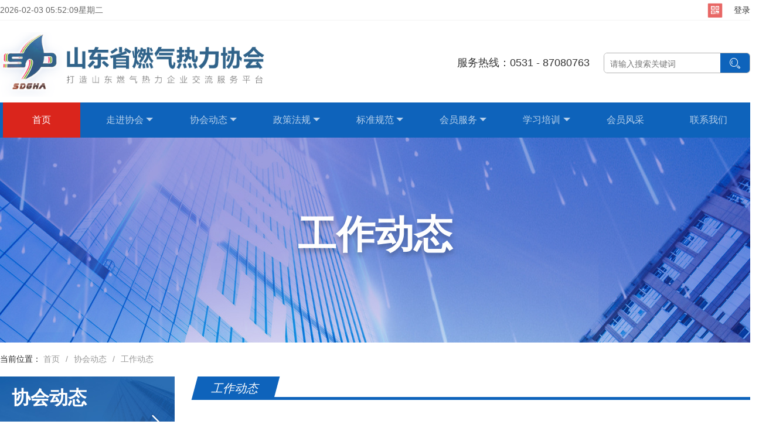

--- FILE ---
content_type: text/html; charset=utf-8
request_url: http://www.sdgha.org.cn/home/detail/158
body_size: 6263
content:
<!DOCTYPE html>
<html>
<head>
    <meta http-equiv="Content-Type" content="text/html; charset=utf-8">
    <meta name="description" content="山东省燃气热力协会">
    <title>山东省燃气热力协会</title>
    <link href="/Content/Portal2/css/style.css" rel="stylesheet" />
    <link href="/Content/Portal2/css/animate.css" rel="stylesheet" />
    <link href="/Content/Portal2/layui/css/layui.css" rel="stylesheet" />
    <link href="/Content/Portal2/fonts/iconfonts/iconfont.css" rel="stylesheet" />
    <link rel="shortcut icon" href="/Content/Portal2/images/favicon.ico">
    <!--[if lte IE 6]>
    <script src="/Content/Portal2/js/png.js" type="text/javascript"></script>
    <script type="text/javascript">
    DD_belatedPNG.fix('div, ul, img, li, a');
    </script>
    <![endif]-->
</head>
<body>
    <div class="header">
        <div class="mainBox">
            <div class="headerCont">
                <span id="show"></span>
                <div>
                    <div class="weixin">
                        <i class="weixin_samll"><img src="/Content/Portal2/images/logo_msg.png" /></i>
                        <p class="weixin_big">
                            <img src="/Content/Portal2/images/whtch.jpg">
                            <span>扫码关注公众号</span>
                        </p>
                    </div>
                    <a href="/admin/home/login">登录</a>
                </div>
            </div>
        </div>
    </div>
    <div class="headerTop mainBox">

        <a href="/home/index" class="logo"><img src="/Content/Portal2/images/logo.png" /></a>
        <div class="topRight">
            <div class="search" data-wow-delay="0.02s">
                <input id="key" type="text" placeholder="请输入搜索关键词" />
                <button class="searchBton" id="search"><i class="layui-icon layui-icon-search"></i></button>
            </div>
            <div class="topTel">服务热线：0531 - 87080763</div>
        </div>

    </div>

<div class="navBox">
    <div class="mainBox">
        <ul class="layui-nav" lay-filter="">
            <li class="layui-nav-item layui-this"><a href="/home/index">首页</a></li>
                    <li class="layui-nav-item">
                            <a href="javascript:;">走进协会</a>
                            <dl class="layui-nav-child">
                                <!-- 二级菜单 -->
                                    <dd><a href="/home/detail2/6">协会简介</a></dd>
                                    <dd><a href="/home/detail2/7">协会章程</a></dd>
                                    <dd><a href="/home/detail2/8">组织机构</a></dd>
                                    <dd><a href="/home/detail2/9">主要领导</a></dd>
                            </dl>
                    </li>
                    <li class="layui-nav-item">
                            <a href="javascript:;">协会动态</a>
                            <dl class="layui-nav-child">
                                <!-- 二级菜单 -->
                                    <dd><a href="/home/list/11">通知公告</a></dd>
                                    <dd><a href="/home/list/12">工作动态</a></dd>
                                    <dd><a href="/home/list/13">焦点资讯</a></dd>
                                    <dd><a href="/home/list/14">行业动态</a></dd>
                            </dl>
                    </li>
                    <li class="layui-nav-item">
                            <a href="javascript:;">政策法规</a>
                            <dl class="layui-nav-child">
                                <!-- 二级菜单 -->
                                    <dd><a href="/home/list/16">国家</a></dd>
                                    <dd><a href="/home/list/17">部委</a></dd>
                                    <dd><a href="/home/list/18">省级</a></dd>
                                    <dd><a href="/home/list/20">市、区、县</a></dd>
                            </dl>
                    </li>
                    <li class="layui-nav-item">
                            <a href="javascript:;">标准规范</a>
                            <dl class="layui-nav-child">
                                <!-- 二级菜单 -->
                                    <dd><a href="/home/list/22">燃气</a></dd>
                                    <dd><a href="/home/list/23">热力</a></dd>
                                    <dd><a href="/home/list/24">氢能</a></dd>
                                    <dd><a href="/home/list/25">综合</a></dd>
                                    <dd><a href="/home/list/26">其他</a></dd>
                            </dl>
                    </li>
                    <li class="layui-nav-item">
                            <a href="javascript:;">会员服务</a>
                            <dl class="layui-nav-child">
                                <!-- 二级菜单 -->
                                    <dd><a href="/home/detail2/28">入会指南</a></dd>
                                    <dd><a href="/home/detail2/29">会费标准</a></dd>
                                    <dd><a href="/home/MemberList/30">会员目录</a></dd>
                                    <dd><a href="/home/detail2/31">会费缴纳</a></dd>
                                    <dd><a href="/home/MeetingList/32">会议报名</a></dd>
                            </dl>
                    </li>
                    <li class="layui-nav-item">
                            <a href="javascript:;">学习培训</a>
                            <dl class="layui-nav-child">
                                <!-- 二级菜单 -->
                                    <dd><a href="/home/list/34">专家课件</a></dd>
                            </dl>
                    </li>
                    <li class="layui-nav-item">
                            <a href="/home/MemberStyle/35">会员风采</a>
                    </li>
                    <li class="layui-nav-item">
                            <a href="/home/ContactUs">联系我们</a>
                    </li>
        </ul>
    </div>
</div>

    
<div class="topImg news-topImg">
    <div class="topBox mainBox">
        <div class="topCont">
            <h2 class="nameChina wow bounceIn animated">工作动态</h2>
        </div>
    </div>
</div>
<div class="positonAddress mainBox">
    当前位置：
    <span class="layui-breadcrumb">
        <a href="/home/index">首页</a>
            <a href="javascript:;">协会动态</a>
        <a href="/home/list/12">工作动态</a>
        
    </span>
</div>
<div class="listBox mainBox">
    <div class="layui-row layui-col-space30">
        <div class="layui-col-md3">
            <div class="sideNav">
                <div class="sideTop">
                    <h2 class="nameChina">协会动态</h2>
                    <p class="nameEnglish">
                        <i class="layui-icon layui-icon-return"></i>
                    </p>
                </div>
                <ul class="sideNavList">
                        <li><a href="/home/list/11">通知公告</a></li>
                        <li><a href="/home/list/12">工作动态</a></li>
                        <li><a href="/home/list/13">焦点资讯</a></li>
                        <li><a href="/home/list/14">行业动态</a></li>
                </ul>
            </div>
        </div>
        <div class="layui-col-md9">
            <div class="leftHeader">
                <p>工作动态 </p>
            </div>
            <div class="leftCont">
                <!-- 协会简介 -->
                <h2 class="newsHeader">滨州市首届城镇燃气行业技能竞赛成功举办</h2>
                <div class="newsInfo"><span>时间：2022-09-08</span><span>浏览数：3514次</span></div>
                <div class="about mainContent">
                    <p><img src="/Uploads/Images/202209/c8ff6e71-8e5a-4b96-b419-91a58a86310f.jpg"/></p><p style="text-indent: 2em;">2022年9月6日，滨州市首届城镇燃气行业技能竞赛成功举办。此次竞赛由市总工会、市住房城乡建设局主办，市公用事业集团、市燃气热力协会承办，滨州市环海管道燃气输配有限公司协办，山东省燃气热力协会秘书长张培新，市住房城乡建设局党组成员、副局长杜守国等出席开幕式并致辞。</p><p style="text-align:center"><img src="/Uploads/Images/202209/79602f00-f22f-4378-b8ad-f83abab1e8d4.jpg"/></p><p style="text-indent: 2em;">本次竞赛设理论考试和实操考试两项科目，来自全市管道燃气企业的24名业务骨干参加了比赛。竞赛中，来自省内相关院校的专业老师担任工位裁判，现场抽取试题，确保赛事在公平、公正基础上顺利进行。赛场上，各参赛选手振奋精神，比武竞技，努力发挥最佳水平，展现了娴熟的专业技能，呈献了一场精彩的技能盛宴。经过激烈角逐，最终成绩前十名选手获得“滨州市2022年行业技能竞赛技术能手”称号，排名前两位选手将代表我市参加“第六届山东省燃气行业职业技能竞赛”。<br/></p><p><img src="/Uploads/Images/202209/95373002-6f51-4c84-aac8-de058b4bcb29.jpg" style=""/></p><p><img src="/Uploads/Images/202209/8f529fe0-f2d2-4f53-824b-b88c1e31587c.jpg" style=""/></p><p><img src="/Uploads/Images/202209/d44245fb-91b6-4db6-9e6a-be7b004fb947.jpg" style=""/></p><p><img src="/Uploads/Images/202209/1326dc63-c65b-41cb-8910-746aa2e1dc89.jpg" style=""/></p><p style="text-indent: 2em;">此次竞赛，是深入践行“在知爱建”主题实践活动的具体举措，是创新探索我市管道燃气行业高质量发展路径的有益实践，对于增强全社会对燃气安全的重视程度，提高全市城镇燃气行业抢险抢修技能水平，保证管道燃气行业的安全、稳定、持续发展具有重要意义。通过举办竞赛，进一步在全市城镇燃气行业中营造了学习知识、钻研技能、重视实操、争当技术能手的良好氛围，掀起“比、学、赶、帮、超”的技术练兵热潮，为培养一批具有高素质、高技能的燃气行业人才队伍，全面提升我市燃气安全运行管理水平奠定坚实基础！</p><p><img src="/Uploads/Images/202209/3c2a70f9-0e28-411a-9ef7-e011b63eab3b.jpg"/></p><p><br/></p><p><br/></p>
                </div>
            </div>
        </div>
    </div>
</div>


<div class="friendLink mainBox">
    <h2 class="linkTitle wow bounceIn animated"><span class="red">友</span>情链接</h2>
    <ul class="wow fadeInLeft animated">
                <li><a href="http://www.chinagas.org.cn/" target="_blank">中国城市燃气协会</a></li>
                <li><a href="http://zjt.shandong.gov.cn/" target="_blank">山东省住房和城乡建设厅</a></li>
                <li><a href="http://www.mohurd.gov.cn/" target="_blank">中华人民共和国住房和城乡建设部</a></li>
                <li><a href="http://www.jinanenergy.cn/" target="_blank">济南能源集团</a></li>
                <li><a href="https://www.china-heating.org.cn" target="_blank">中国城镇供热协会</a></li>
    </ul>
</div>

    <div class="footer">
        <div class="layui-row mainBox">
            <div class="layui-col-md3 footLogo">
                <p><a href="/home/index"><img src="/Content/Portal2/images/footlogo.png" /></a></p>
                <p class="footName"><a href="/home/index">山东省燃气热力协会</a></p>
            </div>
            <div class="layui-col-md4">
                <h3 class="footTit">联系我们</h3>
                <ul class="contactInfo">
                    <li>联系电话：0531 - 87080763</li>
                    <li>联系邮箱：sdrrxh2021@126.com</li>
                    <li>联系地址：济南市经五小纬四路46-1号509、512房间</li>
                </ul>
            </div>
            <div class="layui-col-md3">
                <h3 class="footTit">关于我们</h3>
                <ul class="contactInfo aboutInfo">
                    <li><a href="/home/detail2/6">- 关于我们</a></li>
                    <li><a href="/home/list/11">- 协会动态</a></li>
                    <li><a href="/home/list/16">- 政策法规</a></li>
                    <li><a href="/home/list/22">- 标准规范</a></li>
                    <li><a href="/home/detail2/28">- 会员服务</a></li>
                    <li><a href="/home/list/34">- 学习培训</a></li>
                    <li><a href="/home/MemberStyle/35">- 会员风采</a></li>
                    <li><a href="/home/ContactUs">- 联系我们</a></li>
                </ul>
            </div>
            <div class="layui-col-md2 watch">
                <h3 class="footTit">微信公众号</h3>
                <img src="/Content/Portal2/images/whtch.jpg" alt="" />
                <p>扫码关注我们</p>
            </div>
        </div>
    </div>
    <p class="copyRight">
        copyright©2021 山东省燃气热力协会 版权所有
        <a style="color: #fff;margin-left:15px;" target="_blank" href="https://beian.miit.gov.cn">鲁ICP备2021023300号-1</a>
    </p>
    <script src="/Content/Portal2/js/jquery-1.8.3.min.js"></script>
    <script src="/Content/Portal2/layui/layui.js"></script>
    <script src="/Content/Portal2/js/wow.min.js"></script>
    
    <script>
        $(function () {
            new WOW().init();
            showTime();

            $("#search").click(function () {
                var key = $("#key").val();
                if (key == "") {
                    layer.msg("请输入搜索关键词");
                    return false;
                }
                window.location.href = '/home/search?key=' + key;
            });
        });
        //头部二维码
        $(".weixin_samll").mouseover(function () {
            $(this).siblings(".weixin_big").show()

        }).mouseout(function () {
            $(this).siblings(".weixin_big").hide()
        })
        function showTime() {
            var show = document.getElementById("show");
            function checkTime(i) { //将小于10的数字补零
                if (i < 10) {
                    i = "0" + i;
                }
                return i;
            };
            setInterval(function GetRTime(t) {
                var time = new Date();   // 程序计时的月从0开始取值后+1
                var day = checkTime(time.getDay()); //获取当前星期几
                var m = checkTime(time.getMonth() + 1);
                var d = checkTime(time.getDate());
                var h = checkTime(time.getHours());
                var s = checkTime(time.getMinutes());
                var ss = checkTime(time.getSeconds());
                var weekday = 0;
                switch (time.getDay()) {
                    case 0:
                        weekday = "星期日";
                        break;
                    case 1:
                        weekday = "星期一";
                        break;
                    case 2:
                        weekday = "星期二";
                        break;
                    case 3:
                        weekday = "星期三";
                        break;
                    case 4:
                        weekday = "星期四";
                        break;
                    case 5:
                        weekday = "星期五";
                        break;
                    case 6:
                        weekday = "星期六";
                        break;
                }
                var t = time.getFullYear() + "-" + m + "-" + d + " " + h + ":" + s + ":" + ss + weekday;
                show.innerHTML = t;
            }, 1000);
        };
    </script>
    <script>
        var _hmt = _hmt || [];
        (function () {
            var hm = document.createElement("script");
            hm.src = "https://hm.baidu.com/hm.js?8e64f1a751f5b1477407cd724d359e91";
            var s = document.getElementsByTagName("script")[0];
            s.parentNode.insertBefore(hm, s);
        })();
    </script>
    <script>
        var _hmt = _hmt || [];
        (function () {
            var hm = document.createElement("script");
            hm.src = "https://hm.baidu.com/hm.js?80b0b5751f948a2f0766b0d32ccbbc9f";
            var s = document.getElementsByTagName("script")[0];
            s.parentNode.insertBefore(hm, s);
        })();
    </script>

</body>
</html>

--- FILE ---
content_type: text/css
request_url: http://www.sdgha.org.cn/Content/Portal2/css/style.css
body_size: 9434
content:
@charset "UTF-8";
/* CSS Document */
html, body, div, h1, h2, h3, h4, h5, h6, p, a, strong, span, img, ul, ol, li, dl, dt, dd, table, tbody, tfoot, thead, tr, th, td, form, label{margin:0px;padding:0px;}
body a {transition: 0.5s all;-webkit-transition: 0.5s all;-moz-transition: 0.5s all;-o-transition: 0.5s all;-ms-transition: 0.5s all;}
input[type="button"], input[type="submit"] {transition: 0.5s all;-webkit-transition: 0.5s all;-moz-transition: 0.5s all;-o-transition: 0.5s all;-ms-transition: 0.5s all;}
body,html{font:12px "Microsoft Yahei";color:#333; margin:0; padding:0; width: 100%; overflow-x: hidden;}
h1,h2,h3,h4,h5,h6{font-size:100%;}
em{ font-style:normal;}
img{border:0px;vertical-align:middle;}
input,select,textarea{outline:none; border:0px;}
table{border-collapse:collapse;border-spacing:0px;}
ul,li{list-style:none;}
a{text-decoration:none;color:#333333;}
a:hover{color: #f63a3a!important;}
.cl:after{display:block;clear:both;content:"";visibility:hidden;height:0px;} 
.cl{zoom:1;}
.fr{float:right;}
.fl{float:left;}
.layout{width:1000px; margin:0 auto;}
*{box-sizing: border-box;}
/*header*/
.mainBox{width: 1280px; margin: 0 auto;}
.headerTop{ height: 140px; padding: 20px 0; overflow: hidden;}
.logo{ float: left;}
.logo img{ display: block; height: 110px;}
.navBox{ background:#0e63bb; height: 60px; clear: both;}
.navBox .layui-nav{ background: transparent; display: flex;padding:0; font-size: 15px;}
.navBox .layui-nav *{font-size: 16px;}
.navBox .layui-nav li{ flex: 1; text-align: center;padding: 0 5px;}
.navBox .layui-nav .layui-nav-item a:hover, .navBox .layui-nav .layui-this>a {color: #fff!important;background: #da251c;}
.navBox .layui-nav .layui-this:after,.navBox .layui-nav-bar, .navBox .layui-nav-tree .layui-nav-itemed:after{background: transparent;}
.navBox .layui-nav .layui-nav-more{right: 23px;}
/* .navBox .layui-nav .layui-nav-item a{padding:0 20px 0 0;} */
.topRight{ float: right; height: 100px; line-height: 100px; width: 600px; text-align: right;}
.topTel{color:#333; font-size: 18px; height: 35px; line-height: 35px; margin-top: 35px; text-align: left;}
.topRight>div{ float: right; width: 250px;}
.search{position: relative;padding-right: 50px; width: 200px; height: 35px; line-height:35px;border:1px solid rgba(0,0,0,0.3); border-radius: 6px;overflow: hidden; margin-top: 35px;}
.search input{width: 100%; height:35px; padding-left: 10px;}
.searchBton{border:0;width:50px; height:37px;background: #0e63bb;position: absolute; top: 0; right: 0; line-height: 35px;}
.searchBton i{font-size:20px; color: #fff;}
#banner{ height: 480px!important;}
#banner img{ display: block; width: 100%; height: 100%; object-fit: cover;}
.header{height: 35px; line-height: 35px; border-bottom: 1px solid #f2f2f2;color: #666;  width: 100%;}
.headerCont{ display: flex; justify-content: space-between;}
/*.headerCont a{ color:#0e63bb;}
.logo{ width: 600px; margin: 100px auto 50px auto;position: absolute; top: 50px; left: 50%; margin-left: -300px;}
.search{position: relative;top:360px;padding-right: 100px; width: 700px; height: 58px; margin: 0 auto; line-height: 48px;border:5px solid rgba(255,255,255,0.3); border-radius: 30px;overflow: hidden;}
.search input{width: 100%; height:50px; padding-left: 20px;}
.searchBton{border:0;width:100px; height:50px;background: #0e63bb;border-top-right-radius:20px;border-bottom-right-radius:20px;position: absolute; top: 0; right: 0;}
.searchBton i{font-size:30px; color: #fff;}
.toolBar{padding: 30px; background: rgba(255,255,255,0.5); border-radius: 14px; margin: 70px auto;position: absolute; top: 420px; left: 50%;margin-left:-720px;}
.toolBar{display: flex; justify-content:space-between;}
.toolBar li{flex: 1;}
.toolBar .toolIcon{ width: 100px; height: 100px; text-align: center; line-height: 100px; float: left; background: royalblue; border-radius: 8px; margin-right: 15px;}
.toolIcon i{ font-size: 55px; color: #fff; transition: transform .6s; position: relative; display: inline-block;}
.toolBar li:hover i{transform: rotateY(360deg);} 
.toolCont{ float: left; width: 120px;}
.toolCont p{ color: #3f424b; font-size: 24px; font-weight: bold; margin: 10px 0 15px 0;}
.toolCont a{width: 110px; height: 30px; display: block; line-height: 30px; text-align: center; background: #ffb400; color: #fff;border-radius: 4px;}
.toolCont a:hover{background: #ffc600; color: #fff!important;text-decoration: underline;}
.toolCont a img{ height: 21px; margin-left: 8px;}
.toolBarDate{ width: 240px; margin: 0 auto;}

.toolBar li:nth-child(1) .toolIcon{background: rgba(53,203,198,0.84);}
.toolBar li:nth-child(2) .toolIcon{background: rgba(54,155,226,0.84);}
.toolBar li:nth-child(3) .toolIcon{background: rgba(226,79,59,0.84);}
.toolBar li:nth-child(4) .toolIcon{background: rgba(94, 195, 67, 0.84);} */
.hotNews{ display: flex; margin:50px auto; clear: both;}
.hotNewsImg{width: 300px;}
.hotNews img{ display: block; width: 136px;}
.headerCont{ flex: 1;}
.hotNewsCont{ text-align: center;}
.hotNewsTit{font-size: 22px; font-weight: bold; margin: 10px 0;}
/* 新闻动态 */
.newsBox{ display: flex; margin: 30px auto 20px auto;}
.newsSwiper{
	width: 590px;
	margin-right: 40px;
}
.newsTab{

    width: 620px;
    height:480px;
}
.newsList{padding:10px;}
.newsList li{transition: all .36s;}
.newsSwiper .layui-carousel{ height: 455px!important;}
.newsImg{ height: 405px; overflow: hidden;}
.newsImg img{ display: block; width: 100%; height: 100%; object-fit: cover;}
.newsTit{ font-size: 18px; height: 45px; line-height: 40px; white-space: nowrap; text-overflow: ellipsis; overflow: hidden; text-align: left;padding-left: 10px; border-top: 5px solid #da251c;}
.newsTie a{ width:calc(100% - 130px);white-space: nowrap; text-overflow: ellipsis; overflow: hidden; position:relative;z-index:3;}
.newsSwiper .layui-carousel-arrow{ background: transparent; font-size: 28px; top: 45%;}
.newsSwiper .layui-carousel-ind{ text-align: right; padding-right: 10px; max-width:150px; float:right;z-index:1;}
.newsTab .layui-tab{ margin: 0;}
.newsTab .layui-tab-title li{font-size: 18px; margin-right: 15px; line-height: 30px;}
.newsTab .layui-tab-title{ border-bottom: 0;}
.newsTab .layui-tab-brief>.layui-tab-title .layui-this{ color:#da251c;}
.newsTab .layui-tab-brief>.layui-tab-title .layui-this:after{ border-bottom:5px solid #da251c;}
.activeNow{transition: all .36s; display: none;margin: 8px 0; background: #fff; box-shadow: 0 0 10px rgba(177,190,212,.6); padding: 15px; overflow:hidden;}
/* .newsList dl{display: flex;} */
.newsList dt{width: 190px; height: 130px;float: left; margin-right: 10px;}
.newsList dt img{ display: block; width: 100%; height: 100%; object-fit: cover;border-radius: 2px;}
.newsList dd {width: calc(100% - 200px);float: right;}
.newsList dd h2{ font-size: 18px; height:46px; overflow: hidden;margin-bottom: 10px;}
.newsList dd p{height: 60px; overflow: hidden;text-overflow: -o-ellipsis-lastline;overflow: hidden;text-overflow: ellipsis;display: -webkit-box;-webkit-line-clamp: 3;line-clamp: 3;-webkit-box-orient: vertical;color: #888;}
.newsList .newsNormal{ display: flex; height: 43px; line-height: 43px;}
.newsList .newsNormal a{ flex:1;font-size: 16px; padding-left: 15px; margin-right: 50px; white-space: nowrap; overflow: hidden; text-overflow: ellipsis; position: relative;}
.newsList .newsNormal a::before{content: ""; width: 6px; height: 6px; background: #ccc; position: absolute; left: 0; top: 17px;}
.newsList .newsNormal span{ width: 80px;}
.active .activeNow{display: block;}
.active .newsNormal{display: none;}
.ad1{ height: 120px; overflow: hidden; margin:0 auto 50px auto;}
.ad1 div{
    height:100%;
}
.ad1 a{display: block; height: 100%;}
.ad1 img{ object-fit: cover; width: 100%; height: 100%;} 
/* 信息服务 */
.red{color: #da251c;}
.serverTit{clear: both;}
.serverTit h2{font-size: 26px;font-weight: bold;}
.subTit{ font-size: 14px;}
.layui-card-header.serviceHeader{ color:#fff; background:#0e63bb;text-align: center; font-size: 24px; height: 60px; line-height: 60px;}
.newsServer .layui-card{ border-radius: 20px;overflow: hidden;}
.newsServerCont{ margin: 60px 0;}
.cardOne{ text-align: center; padding:20px 0;height: 113px;}
.rqColumn .cardOne.border{ border-bottom: 1px solid #efefef; border-right: 1px solid #efefef;}
.rqColumn .cardOne.border2{border-bottom: 1px solid #efefef;}
.rqColumn .cardOne.border3{border-right: 1px solid #efefef;}
.cardOne i{ font-size: 50px; color: #0e63bb; margin: 10px 0 10px 0;transition: transform .6s;position: relative;display: block;}
.cardOne:hover i{transform: rotateY(360deg); /*开始为原始大小*/}
.rl .layui-card-header.serviceHeader{ background: #da251c;}
.rlColumn i{color: #da251c;}
.rqColumn .layui-tab-card{ box-shadow: none;border-width: 0px; border-top-width: 1px;}
.rqColumn .layui-tab-card>.layui-tab-title .layui-this:after{ border-top-color: #0e63bb;}
.rlColumn .layui-tab-card>.layui-tab-title .layui-this:after{  border-top-color: #da251c;}
.rqColumn .layui-tab-title .layui-this{ color: #0e63bb; font-weight: bold;}
.rlColumn .layui-tab-title .layui-this{ color: #da251c;}
.layui-card .layui-tab.columnNews{ margin-top: 10px; overflow: hidden;padding-bottom: 15px;}
.columnNews{position: relative;}
.columnNews .layui-tab-title li{min-width: 25%;}
.columnNews .more{position: absolute; top: 8px; right: 20px;}
.rqColumn a:hover{ color: #0e63bb!important;}
.rqColumn a:hover.more{ color: #0e63bb!important;}
.rlColumn a:hover.more{ color: #da251c;}
.rlColumn a:hover{ color: #da251c!important;}
.columnNews .newsList li{line-height: 40px; list-style-position: inside;}
.columnNews .newsList a{padding-left: 20px; max-width: 80%; float: left; position: relative;overflow: hidden; text-overflow:ellipsis; white-space: nowrap;}
.columnNews .newsList a::before{content: ''; width: 6px; height: 6px; background: #ccc; position: absolute; left: 0; top: 16px;}
.columnNews .newsList span{ color: #999; float: right;}
.newsServerCont .layui-card{box-shadow: 0 0px 10px 0 rgba(0,0,0,.09); height: 577px;}
.cardOne i.fz45{font-size: 45px;}
.vipService{ position: relative;}
.vipService .zcMore{ top: 15px;}
.vipSwiper{height: 240px; margin:30px 0 40px 0;}
.vipSwiper .swiper-slide{text-align: center;} 
.vipSwiper .swiper-slide span{ display: block; background: #fafafa; height:30px; line-height: 30px;}
.vipSwiper p{ height: 210px; width: 100%; overflow: hidden;}
.vipSwiper img{ display: block; width: 100%; height: 100%; overflow: hidden; object-fit: cover;transition: transform .6s}
.vipSwiper a:hover img{transform: scale(1.1); /*开始为原始大小*/}
.linkTitle{font-size: 26px;line-height: 50px; margin-bottom: 5px;font-weight: bold;}
.friendLink{ clear: both;}
.friendLink li{padding: 0 15px; display: inline-block;position: relative; margin-bottom: 25px;}
.friendLink li a{ display: block;}
.friendLink li::after{content: ''; height: 16px; width: 1px; background: #ccc; position: absolute; right: 0; top:2px}
.footer{background: #192632; padding: 30px 0; color: #fff;}
.footLogo{ font-size: 24px; font-weight: bold; color: #fff;}
.footTit{ font-size: 22px; font-weight: bold; margin: 30px 0 40px;}
.footName{ margin-top: 18px;}
.footName a{color:#fff;}
.contactInfo li{line-height: 40px;}
.aboutInfo li{ float: left; width: 40%; line-height: 35px;} 
.aboutInfo li a{ color: #fff;}
.aboutInfo li a:hover{color: #0e63bb;}
.watch{text-align: center;}
.watch img{width: 100px; display: block; margin: 0 auto 10px auto;}
.copyRight{height: 40px; line-height: 40px; text-align: center; background: #071420; color: #fff; font-size: 12px;}
/* bcon */
.list_lh{height:320px;overflow:hidden; margin-top: 10px;}
.list_lh li{padding:15px 10px 5px 10px; border-bottom: 1px dashed #eee;}
.list_lh li:nth-child(2n+1){background: #fafafa;}
.list_lh li:hover{ background: #f4f9fd;}
.list_lh p{ margin-bottom: 10px;}
.list_lh p span{display: inline-block; width: 20px; height: 20px;line-height: 20px; border-radius: 50%; margin-right: 8px; background:#0e63bb; text-align: center; color: #fff;}
.list_lh .question span{ background: #da251c;}
.list_lh .question{ white-space: nowrap; text-overflow: ellipsis; overflow: hidden;}
.list_lh .answer{ color: #0e63bb; white-space: nowrap; text-overflow: ellipsis; overflow: hidden;}
.supervises{ text-align: center; font-size: 22px; color: #1369c0;font-weight: bold; padding: 30px 0;}
.supervises i{ font-style: normal;}
.supervises span{width: 130px; height: 3px;transform: skewX(-45deg); background: #da251c; display: inline-block; margin: 0 5px 5px 5px;}
.supervises .rightLine{ background: #1369c0;}
.tel{ border: 1px solid #287fd7; padding:0 15px; margin:0 10px 20px 10px;background: #d2e5fa; /* For browsers that do not support gradients */    
    background: -webkit-linear-gradient(#fafcfe, #d2e5fa); /* For Safari 5.1 to 6.0 */
    background: -o-linear-gradient(#fafcfe, #d2e5fa); /* For Opera 11.1 to 12.0 */
    background: -moz-linear-gradient(#fafcfe, #d2e5fa); /* For Firefox 3.6 to 15 */
    background: linear-gradient(#fafcfe, #d2e5fa); /* Standard syntax */
    font-size: 20px;
    color: #1369c0;
    text-align: center;
    height: 60px;
    line-height: 60px;
    border-radius: 4px;
}
.tel img{ margin-right: 20px;}



.align-items-center {
    align-items: center!important;
}
.justify-content-between {
    justify-content: space-between!important;
}
.binduz-er-trending-box {
    margin-right: 30px;
}
.binduz-er-trending-box .binduz-er-title .binduz-er-title {
    font-size: 24px;
    display: inline-block;
    position: relative;
    margin: 0;
    font-weight: bold;
}

.binduz-er-trending-box .binduz-er-title .binduz-er-title::before {
    position: absolute;
    content: '';
    left: 110%;
    top: 50%;
    transform: translateY(-50%);
    height: 4px;
    width: 390px;
    background: #f63a3a
}

@media only screen and (min-width:1200px) and (max-width:1600px) {
    .binduz-er-trending-box .binduz-er-title .binduz-er-title::before {
        width: 115%
    }
}

@media only screen and (min-width:992px) and (max-width:1200px) {
    .binduz-er-trending-box .binduz-er-title .binduz-er-title::before {
        width: 70%
    }
}

@media only screen and (min-width:768px) and (max-width:991px) {
    .binduz-er-trending-box .binduz-er-title .binduz-er-title::before {
        width: 90%
    }
}
.binduz-er-sidebar-categories .binduz-er-sidebar-title {
    border-bottom: 2px solid #ffeaea;
    position: relative
}

.binduz-er-sidebar-categories .binduz-er-sidebar-title::before {
    position: absolute;
    content: '';
    left: 0;
    top: 100%;
    width: 0;
    height: 0;
    border-top: 10px solid #ffeaea;
    border-right: 10px solid transparent
}

.binduz-er-sidebar-categories .binduz-er-sidebar-title .binduz-er-title {
    display: inline-block;
    background: #ffeaea;
    margin-bottom: 0;
    line-height: 30px;
    padding: 0 20px;
    font-size: 14px;
    font-weight: 700;
    color: #f63a3a
}
.zhengceBox{ position: relative;}
.zcMore{ position: absolute; top: 5px; right: 10px; line-height: 40px; color: #f63a3a;z-index:999;}
.newsTab .zcMore{ top: -5px; right: 20px;}
.zhengceNav.layui-tab-title{position: static;position: absolute; top: 5px; left: auto; right: 70px; width: 400px; font-weight: 700; color: #666; border-bottom: 0;}
.zhengceNav.layui-tab-title .layui-this:after{ border: 0;}
.zhengceNav.layui-tab-title .layui-this{ color: #f63a3a;}
.zhengceNav.layui-tab-content{padding:0; padding-top:15px;}
.newZC{ border-radius: 6px; overflow:hidden; height: 220px; position: relative; margin-bottom: 20px;}
.newZC:hover .zcOver{ background: rgba(0,0,0,0.3); }
.zcOver{ width: 100%; height: 100%; background: rgba(0,0,0,0.2);position: absolute; top: 0; left: 0;}
.zcCont{ position: absolute; bottom: 20px; left: 0px; padding: 0 20px;}
.zcTag{ display: inline-block;background: #f63a3a;color: #fff;line-height: 30px;padding: 0 14px;border-radius: 5px;font-size: 14px;font-weight: 700; margin-right: 20px;}
.zcTime{ color: #c8c8c8; font-size: 16px;}
.zcTime i,.binduz-er-meta-date span i{ font-size: 20px; margin-right: 5px;vertical-align: middle; margin-top: -3px;}
.zcTit{ font-size: 24px; line-height: 34px; color: #fff; font-weight: bold;overflow: hidden; text-overflow: ellipsis;display: -webkit-box;-webkit-line-clamp: 2;  -webkit-box-orient: vertical;}
.zcTimebox{margin-bottom: 10px;}
.binduz-news-list-box{ padding: 0 10px 20px 10px; border-bottom: 1px solid #eaeaea; margin-bottom: 20px; height:100px; overflow:hidden;}
.binduz-er-meta-item{ clear: both; overflow: hidden; margin-bottom: 10px;}
.binduz-news-list-box .binduz-er-content .binduz-er-meta-item .binduz-er-meta-categories {float: left;}
.binduz-news-list-box .binduz-er-content .binduz-er-meta-item .binduz-er-meta-categories a {
    display: inline-block;
    background: #ffeaea;
    border-radius: 5px;
    color: #f63a3a;
    font-size: 14px;
    font-weight: 700;
    text-transform: capitalize;
    padding: 0 15px;
    line-height: 25px
}
.binduz-news-list-box:hover .binduz-er-meta-item .binduz-er-meta-categories a{ background:#f63a3a!important; color: #fff!important;}
.binduz-er-meta-date{ display: inline-block;color: #c8c8c8; font-size: 16px; margin-left: 20px;}
.binduz-er-title{font-size: 16px; color: #333;}
.binduz-er-title a {
    overflow: hidden;
    text-overflow: ellipsis;
    display: -webkit-box;
    -webkit-box-orient: vertical;
    -webkit-line-clamp: 2;
}
.binduz-er-trending-news-list-title{overflow: hidden; text-overflow: ellipsis;display: -webkit-box;-webkit-line-clamp: 2;  -webkit-box-orient: vertical;}
.binduz-er-item{ background: #fafafa; margin-top: 10px; height: 77px; border-radius: 6px; font-size: 18px; color: #fff;position: relative;overflow: hidden;}
.binduz-er-item a{ color: #fff; display: block;width: 100%; height: 100%;background: rgba(0,0,0,0.3); position: absolute; top: 0; left: 0;}
.binduz-er-item a:hover{ background: rgba(0,0,0,0.2);}
.binduz-er-item a span{ background: rgba(255,255,255,0);padding:0 10px; height: 35px;line-height: 35px; border-radius: 6px; display: block; text-align: center; }
.binduz-er-categories-list,.binduz-er-categories-brief{padding: 15px 0;}
.binduz-er-item-name{ position: absolute; left: 20px; top: 20px; font-weight: bold;}
.binduz-er-item-icon{position: absolute; right: 20px; bottom: 20px; transform: rotate(180deg);}
.binduz-er-categories-list .binduz-er-item:nth-child(1){ background: url(../images/gfbg.jpg) no-repeat top center; background-size: cover;}
.binduz-er-categories-list .binduz-er-item:nth-child(2){ background: url(../images/gfbg.jpg) no-repeat top center; background-size: cover;}
.binduz-er-categories-list .binduz-er-item:nth-child(3){ background: url(../images/gfbg.jpg) no-repeat center center; background-size: cover;}
.binduz-er-categories-list .binduz-er-item:nth-child(4){ background: url(../images/gfbg.jpg) no-repeat top center; background-size: cover;}
.binduz-er-categories-brief p{ text-indent: 2em; line-height: 1.6; color: #666; margin-bottom: 10px;}
.binduz-er-categories-brief{ background:#fafafa; padding: 15px; margin-top: 20px; height: 345px;}
.learnMore{display: block; width: 90%; margin: 0 auto; text-align: center;text-align: right; color: #f63a3a; margin-top: 20px;}
.binduz-er-categories-brief img{ display: block; height: 80px; object-fit: cover; width: 100%; margin-top: 5px; }
.binduz-er-item-name i{ font-size: 24px; font-weight: normal; margin-right: 5px;}
/* list */
.topImg{height: 350px; width: 100%; clear: both; background: url(../images/img1.jpg) no-repeat top center; background-size: 100% 100%;}
.topBox{ position: relative; height: 100%;}
.topCont{position: absolute;text-align: center; top: 50%; left: 50%; transform: translate(-50%,-60%);}
.topCont .nameChina{ text-shadow:0 5px 10px rgba(0,0,0,0.3);}
.nameChina{ font-size: 66px; color: #fff; font-weight: bold;}
.nameEnglish{ text-transform: uppercase; color: #fff; font-size: 18px;}
.nameEnglish {
    transform: rotate(180deg);
        
    position: relative;
    -ms-transform: rotate(180deg); /* Internet Explorer */
    -moz-transform: rotate(180deg); /* Firefox */
    -webkit-transform: rotate(180deg); /* Safari 和 Chrome */
    -o-transform: rotate(180deg); /* Opera */
      
}
.nameEnglish i {
    font-size: 40px;
    color: #fff;
}
    .listBox {
        clear: both;
        margin-bottom: 50px;
    }
.sideTop{ background: url(../images/sideNav.jpg) no-repeat top left; height: 100px; padding: 15px 20px 10px 20px; background-size: 100% 100%;}
.sideTop .nameChina{ font-size: 32px;}
.positonAddress{padding: 20px 0;}
.sideNavList{ background: #0e63bb; border-top: 1px solid #2d7bcc; padding:20px 0 40px 0;}
.sideNavList li{ background: #fff; border-radius: 6px; text-align: center; height: 42px; line-height: 42px; width: 80%; margin: 15px auto 0 auto; font-size: 16px;}
.sideNavList li a{ color: #666; display:block;}
.sideNavList li:hover{ background: #da251c;}
.sideNavList li:hover a,.sideNavList li a:hover{ color: #fff!important;}
.leftCont { padding-bottom: 30px;}
.leftHeader{ border-bottom: 5px solid #0e63bb; height: 40px;position: relative;}
.leftHeader p{ z-index: -1; content: ""; position: absolute; left: 4px; bottom: -5px; background: #0e63bb; transform: skewX(-15deg); height: 40px; line-height: 40px; color: #fff; font-size: 20px; float: left; min-width: 80px; padding: 0 30px;}
.mainContent p{ text-indent: 2em; margin-bottom: 15px; font-size: 16px; background:none!important;}
.mainContent div{ background:none!important;}
.newsHeader{ font-size: 28px; font-weight: bold; text-align: center; margin: 40px 0 20px 0; padding-bottom: 10px; border-bottom: 1px solid #f2f2f2;}
.mainContent{ padding:0 50px;}
.mainContent p{ line-height: 1.5;}
.mainContent h2{ font-size: 20px; font-weight: bold; text-align: center; margin-bottom: 15px;}
.mainContent img{ display: block; width: 80%; margin: 15px auto;}
.mainContent.leader p{text-indent: 0;}
.mainContent{ background: url(../images/bglogo.png) no-repeat center 100px; background-size: 50% auto;}
.news-topImg{ background: url(../images/news.jpg) no-repeat top center;}
.mainNewsList li{display: flex; padding:15px 7px; border-bottom: 1px dashed #ccc;}
.mainNewsList a{ flex: 1; margin-right: 60px; position: relative;padding-left: 13px; white-space: nowrap; text-overflow: ellipsis; overflow: hidden;}
.mainNewsList a::after{ content: ""; width: 6px; height: 6px; background: #ddd; position:absolute; top:7px; left: 0;}
.mainNewsList span{ width: 80px; text-align: right; color: #999;}
#pages{ text-align: center; margin: 30px 0 20px 0;}
.newsInfo{ text-align: center; margin-bottom: 20px;}
.newsInfo span{ padding-right:15px; color: #999;}
.member-topImg{ background: url(../images/member.jpg) no-repeat center center;}
.fagui-topImg{ background: url(../images/fagui.jpg) no-repeat center center;}
.study-topImg{ background: url(../images/study.jpg) no-repeat center center;}
.memberGetin h2{ text-align: left;}
.memberGetin{ background-repeat: no-repeat; background-position: center center;}
.watch2{ margin-left: 30px;}
.watch2 img{ width: 120px; margin-bottom: 0; margin: 0;}

.RadioStyle input {
	display: none
	}
.RadioStyle label {
	
	padding: 0px 15px 0px 10px;
	line-height: 28px;
	text-align: center;
	float: left;
	margin: 2px;
	border-radius: 4px
	}
.RadioStyle{ clear: both; margin-bottom: 10px; overflow: hidden;}
.RadioStyle input:checked + label {
	background: url(../images/ico_checkon.svg) no-repeat right bottom;
	background-size: 21px 21px;
	color: #00a4ff;
    border: 1px solid #00a4ff;
	}
.memberNav{ margin-top: 15px; background: #FAFAFA; padding:30px 20px 20px; overflow: hidden;}
.PaddingL{ float: left;}
.navName{ float: left; height: 34px; line-height: 34px;color: #999; margin-right: 15px; min-width: 70px; text-align: right;}
.RadioStyle .search{  margin-top: 0; width: 50%; border: 1px solid #ccc;}
.RadioStyle .search input{display: block;}
.RadioStyle .searchBton{ background:#00a4ff;}
.member .layui-table td, .member .layui-table th{ text-align: center!important;}
.member .layui-laypage .layui-laypage-curr .layui-laypage-em{ background: #00a4ff;}
.member .layui-table-page{ text-align: center;}
.member .layui-btn-primary{ color: #999;}
.member .layui-btn-xs{min-width: 50px;}
.memberPay{ background: none;}
.selectPay{ font-size: 24px; background: url(../images/paytitbg.png) no-repeat center top; width: 80%; margin: 60px auto 30px auto; height: 50px; line-height: 50px; color: #714d0f; text-align: center; background-size: 100% 100%;}
.payList h3{ background: #0e63bb; color: #fff; width: 260px; height: 40px; text-align: center; line-height: 40px; margin: 50px auto 20px auto;font-size: 18px;}
.payList img{ width: 70%;}
.payList2 .payInfo{ padding-left: 15px; margin-top: 10px; position: relative; font-size: 16px;}
.payList2 .payInfo::after{ content: ""; width: 8px; height: 8px; background: #0e63bb; position: absolute; left: 0px; top: 8px;}
.payList2{ width: 70%; margin:0 auto;}
.payMethod{ padding: 50px 0; border-top: 3px solid #ff4a00;border-bottom: 3px solid #ff4a00;}
.coupon-item{ clear: both; display: flex; justify-content: space-between;width:100%;}
.item-left{ width: 200px ; height: 150px; margin-right: 20px;}
.item-left a{display: block; width: 200px ; height: 150px; overflow: hidden;}
.item-content{ flex: 1; overflow: hidden; margin-right: 30px;}
.item-left img{ display: block; width: 100%; height: 100%; object-fit: cover; transition: transform  0.6s;}
.coupon-list li{ padding: 20px 5px; border-bottom: 1px dashed #ccc;}
.coupon-list li:hover{ background: #fafafa;}
.coupon-list li:hover .item-left img{ transform: scale(1.1);}
.coupon-list li:hover .item-title a{ color: #0e63bb!important;}
.item-title{ font-size: 16px;}
.item-title a{display: block; font-weight: bold; white-space: nowrap; text-overflow: ellipsis; overflow: hidden;}
.item-content p{ margin-top: 10px;}
.item-content p span{color: #999;}
.autoTime{color: #999; padding-top: 4px;}
.coupon-detail{ margin-bottom: 40px;}
.coupon-detail p{ margin-top: 0; margin-bottom: 10px;}
.coupon-detail .item-title2{ margin: 50px 70px 30px 70px; text-align: center; font-size: 22px; font-weight: bold;}
.coupon-detail .item-left,.coupon-detail .item-left a{ width: 300px; height: 225px;}
.meetingOther{padding-top: 20px;}
.meetingOther .layui-tab-title li{ font-size: 16px;}
.meetingOther.layui-tab-brief>.layui-tab-title .layui-this{ color: #1E9FFF!important;}
.meetingOther.layui-tab-brief>.layui-tab-title .layui-this:after{ border-bottom:3px solid #1E9FFF;}
.meetingOther p img{ display: block; width: 80%; margin: 10px auto;}
.meetingFill{ width: 600px; margin: 40px auto 0 auto;}
.meetingFill .layui-form-label{width: 100px;}
.box { transition:all .7s ease 0s; float: left;}
.pic {position: relative;width: 100%; height: 203px;}
.pic img{ display: block; width: 100%; height: 100%;}
.pic .bg {position: absolute; width: 100%; height: 100%; top: 0; left: 0; transform: scale(0); transition: all .5s ease; background: rgba(37,98,179, .75);}
.box:hover .pic .bg {transform: scale(1);}
.pic .bg a {position: absolute; width: 40px;height: 40px;line-height: 40px; margin-right: 8px;text-align: center; background: #fff; color: #186AAB;border: 1px solid #fff;font-size: 20px;border-radius: 50%;left: 50%; top: 50%; transform: translate(-50%,-50%); opacity: .5; z-index: 22;}
.pic .bg a i {display: inline-block; font-size: 30px;text-rendering: auto;-webkit-font-smoothing: antialiased;-moz-osx-font-smoothing: grayscale;text-align: center;}
.pic .bg a:hover {background: #186AAB;border-color: #fff;color: #fff;}
.projectName{ display: block; font-size: 19px; font-weight: bold; white-space: nowrap; text-overflow: ellipsis; overflow: hidden; margin: 15px 0;}
.projectTim{ color: #1358ad; font-size: 14px;}
.projectPro{ box-sizing: border-box; border-top:1px solid #ccc;margin-top: 15px; margin-bottom: 15px; padding-top: 15px;display: -webkit-box;-webkit-line-clamp:2;overflow: hidden;text-overflow: ellipsis;-webkit-box-orient: vertical;height:62px;}
.projectMore{width: 97px; height: 33px; line-height: 33px; text-align: center; border: 1px solid #ccc; border-radius: 40px; display: block;}
a:hover.projectMore{ background:#1358AD; color: #fff!important; border-color: #1358ad;}

.job .newsInfo2{ height: 32px;}
.job .meitiNews li{ padding: 30px 10px; border-bottom: 1px dashed #ccc;}
.job .meitiNews li:hover,.ourNewsContent li:hover{ background: #f5f5f5;}
.contactItem{overflow: hidden; clear: both; margin-bottom: 20px; min-height: 70px;}
.contactItem dt{ width: 60px; height: 60px; text-align: center;line-height: 60px; float: left; margin:0px 30px 0 0; border-radius: 50%; background: #00a4ff; color: #fff; }
.contactItem dt i{font-size: 28px;transition: transform .6s; position: relative; display: block;}
.contactItem:hover dt i{transform: rotateY(360deg);}
.contactItem dd{ float: left; width: 200px;}
.contactItem dd .contactName{ font-weight: bold; font-size: 18px; color: #333;}
.contactItem dd p{ font-size: 16px; margin-bottom: 5px; color: #666; line-height: 1.6;}
.contactBox{ overflow:hidden; margin-top: 40px;}
.map img{ display: block; width: 100%; height: 100%;}
.contact-topImg{ background: url(../images/contact.jpg) no-repeat top center;}
.email{ margin: 20px 60px 0 0;}
.email .layui-form-label{ width: 100px;}
.emailHeader{ font-size: 26px; font-weight: bold; margin-bottom: 20px; }
.erro {
    background: url(../images/erro-bg.jpg) no-repeat center center;
    background-size:cover;
    color: #fff;
    font-size: 24px;
    text-align: center;
    display: table-cell !important;
    vertical-align: middle
}
.erro2 {
    background: url(../images/erro-bg.jpg) no-repeat center center;
    background-size: cover;
    color: #fff;
    font-size: 24px;
    text-align: center;
    width: 100%;
    height: 100%;
    display: block;
    line-height: 130px;
}

a:hover.erro2, a:hover.erro {
    color: #fff !important;
}
.meetingFill .layui-form-radio:hover *, .meetingFill .layui-form-radioed, .meetingFill .layui-form-radioed > i {color: #1E9FFF;}
.meetingFill .layui-form-onswitch { border-color: rgb(30, 159, 255);background-color: rgb(30, 159, 255);}
.weixin {
    display: inline-block;
}

.weixin {
    position: relative;
    height: 30px;
    margin-right: 15px;
}

.weixin_samll img {
    width: 26px;
    display: inline-block;
    margin-bottom: 2px;
}

.weixin_big {
    position: absolute;
    top: 36px;
    right: 00px;
    z-index: 99;
    display: none;
    text-align: center;
}

    .weixin_big img {
        display: inline-block;
        width: 110px;
    }
.layui-breadcrumb a:hover {
    color:#1E9FFF;
}

--- FILE ---
content_type: text/css
request_url: http://www.sdgha.org.cn/Content/Portal2/fonts/iconfonts/iconfont.css
body_size: 600
content:
@font-face {
  font-family: "iconfont"; /* Project id 2522857 */
  src: url('iconfont.woff2?t=1620205855447') format('woff2'),
       url('iconfont.woff?t=1620205855447') format('woff'),
       url('iconfont.ttf?t=1620205855447') format('truetype');
}

.iconfont {
  font-family: "iconfont" !important;
  font-size: 16px;
  font-style: normal;
  -webkit-font-smoothing: antialiased;
  -moz-osx-font-smoothing: grayscale;
}

.icon-gongrenengli:before {
  content: "\e624";
}

.icon-qa:before {
  content: "\e610";
}

.icon-lingdaoshicha:before {
  content: "\e62f";
}

.icon-shoufeibiaozhunshezhi:before {
  content: "\e7d6";
}

.icon-xinxigongkai:before {
  content: "\e611";
}

.icon-huabanbeifen2:before {
  content: "\e612";
}

.icon-nuanqipiannuantongshebei:before {
  content: "\e713";
}

.icon-gongnuanshebei:before {
  content: "\e655";
}

.icon-gastank_16px:before {
  content: "\e60c";
}

.icon-ranqifeijiaona:before {
  content: "\e795";
}

.icon-zhishi1:before {
  content: "\e625";
}

.icon-zhihuichangjing-shuidianranqi:before {
  content: "\e617";
}

.icon-icon-keranqiti2x:before {
  content: "\e649";
}

.icon-ruhuimoren:before {
  content: "\e626";
}

.icon-dang:before {
  content: "\e6e5";
}

.icon-zhishi:before {
  content: "\e62b";
}

.icon-baoming:before {
  content: "\e801";
}

